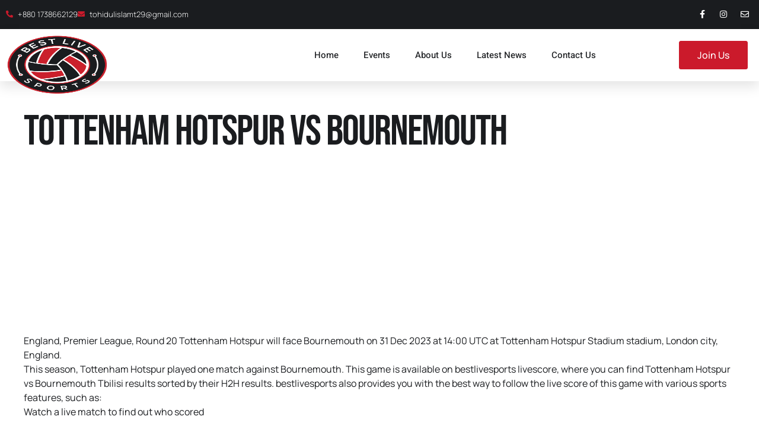

--- FILE ---
content_type: text/html; charset=utf-8
request_url: https://www.google.com/recaptcha/api2/aframe
body_size: 267
content:
<!DOCTYPE HTML><html><head><meta http-equiv="content-type" content="text/html; charset=UTF-8"></head><body><script nonce="94Mo-yEh8bCyWYBByOgQKw">/** Anti-fraud and anti-abuse applications only. See google.com/recaptcha */ try{var clients={'sodar':'https://pagead2.googlesyndication.com/pagead/sodar?'};window.addEventListener("message",function(a){try{if(a.source===window.parent){var b=JSON.parse(a.data);var c=clients[b['id']];if(c){var d=document.createElement('img');d.src=c+b['params']+'&rc='+(localStorage.getItem("rc::a")?sessionStorage.getItem("rc::b"):"");window.document.body.appendChild(d);sessionStorage.setItem("rc::e",parseInt(sessionStorage.getItem("rc::e")||0)+1);localStorage.setItem("rc::h",'1764633467437');}}}catch(b){}});window.parent.postMessage("_grecaptcha_ready", "*");}catch(b){}</script></body></html>

--- FILE ---
content_type: text/css
request_url: https://bestlivesports.net/wp-content/plugins/sports_event/assets/css/sukumar.css?ver=6.8.3
body_size: 597
content:
.nr-container{
	width:92%;
	margin:auto;
}
#nr_upcoming,#nr_past{
	font-weight: 900;
	font-size: 32px;
	padding: 10px;
	cursor: pointer;
}
#nr_upcoming{
	color: black;
}
#nr_past{
	color: lightgray;
}
#upcoming_show,#past_show{
	margin-bottom:20px;
}


.nr_sports_post_div{
	width: 100%;
	display: flex;
	flex-wrap: wrap;
	border: 1px solid #f7e0e0;
	margin-top: 20px;
	padding-left: 20px;
	padding: 20px;
	background: none;
	box-shadow: rgba(50, 50, 93, 0.25) 0px 50px 100px -20px, rgba(0, 0, 0, 0.3) 0px 30px 60px -30px, rgba(10, 37, 64, 0.35) 0px -2px 6px 0px inset;
 
}


#sport_link_url,#nr_up_load_button,#nr_past_load_button{
	width: 200px;
	height: 60px;
	background: none;
	border: 1px solid lightgray;
    margin-top: 12px;
    color: black!important;
}
#sport_link_url a{
	color: black!important;
	text-decoration: none;
}
#sport_link_url:hover{
	background: black;
	color: white!important;
}

#live_url_button{
	width: 110px;
	height: 60px;
	background: none;
	border: 1px solid lightgray;
    margin-top: 12px;
    color: black!important;
}
#live_url_button a{
	color: black!important;
	text-decoration: none;
}
#live_url_button:hover{
	background: black;
	color: white!important;
}



#nr_up_load_button:hover{
	background: black;
	color: white!important;
}
#nr_past_load_button:hover{
	background: black;
	color: white!important;
}
#past_show{
	display: none;
}


@media only screen and (max-width: 600px) {
	     #nr_upcoming,#nr_past{
	font-weight: 800;
	font-size: 27px;
   }
}

.blinking{
    animation:blinkingText 1.2s infinite;

}
@keyframes blinkingText{
    0%{     color: #000;    }
    49%{    color: red; }
    60%{    color: transparent; }
    99%{    color:transparent;  }
    100%{   color: #000;    }
}

#events_fdiv{
	width: 30%;
	text-align: center;
}
#events_sdiv{
	width: 50%;
	padding-left: 20px;
	padding-top:6px
}
#events_tdiv{
	width: 20%;
	text-align: center;
}

@media only screen and (max-width: 980px) {
   
   #events_fdiv{
   	width: 45%!important;
   }
    #events_sdiv{
   	width: 50%!important;
   }
    #events_tdiv{
   	width: 100%!important;
   }

}
@media only screen and (max-width: 640px) {
   
   #events_fdiv{
   	width: 100%!important;
   }
    #events_sdiv{
   	width: auto!important;
    margin: auto;
    padding-bottom: 20px;
   }
    #events_tdiv{
   	width: 100%!important;
   }

}


a{
	text-decoration: none!important;
}
#event_upload_logo{
	margin-top:10px;
	padding: 5px;
	cursor: pointer;
}
#events_upload_image{
	width: 150px;
	height: 150px;
}
#events_logo_show{
    width: 80%;
    padding-top: 10px;
    height: 70px;
    margin-right: 14px;
}

--- FILE ---
content_type: text/css
request_url: https://bestlivesports.net/wp-content/uploads/elementor/css/post-37.css?ver=1759295300
body_size: 1107
content:
.elementor-37 .elementor-element.elementor-element-5dfb6172 > .elementor-container > .elementor-column > .elementor-widget-wrap{align-content:center;align-items:center;}.elementor-37 .elementor-element.elementor-element-5dfb6172:not(.elementor-motion-effects-element-type-background), .elementor-37 .elementor-element.elementor-element-5dfb6172 > .elementor-motion-effects-container > .elementor-motion-effects-layer{background-color:var( --e-global-color-dea41e4 );}.elementor-37 .elementor-element.elementor-element-5dfb6172{border-style:solid;border-width:0px 0px 1px 0px;border-color:var( --e-global-color-f94d36b );transition:background 0.3s, border 0.3s, border-radius 0.3s, box-shadow 0.3s;padding:0px 0px 0px 0px;}.elementor-37 .elementor-element.elementor-element-5dfb6172 > .elementor-background-overlay{transition:background 0.3s, border-radius 0.3s, opacity 0.3s;}.elementor-37 .elementor-element.elementor-element-391fb113 .elementor-icon-list-items:not(.elementor-inline-items) .elementor-icon-list-item:not(:last-child){padding-block-end:calc(32px/2);}.elementor-37 .elementor-element.elementor-element-391fb113 .elementor-icon-list-items:not(.elementor-inline-items) .elementor-icon-list-item:not(:first-child){margin-block-start:calc(32px/2);}.elementor-37 .elementor-element.elementor-element-391fb113 .elementor-icon-list-items.elementor-inline-items .elementor-icon-list-item{margin-inline:calc(32px/2);}.elementor-37 .elementor-element.elementor-element-391fb113 .elementor-icon-list-items.elementor-inline-items{margin-inline:calc(-32px/2);}.elementor-37 .elementor-element.elementor-element-391fb113 .elementor-icon-list-items.elementor-inline-items .elementor-icon-list-item:after{inset-inline-end:calc(-32px/2);}.elementor-37 .elementor-element.elementor-element-391fb113 .elementor-icon-list-icon i{color:var( --e-global-color-a185853 );transition:color 0.3s;}.elementor-37 .elementor-element.elementor-element-391fb113 .elementor-icon-list-icon svg{fill:var( --e-global-color-a185853 );transition:fill 0.3s;}.elementor-37 .elementor-element.elementor-element-391fb113{--e-icon-list-icon-size:12px;--icon-vertical-offset:0px;}.elementor-37 .elementor-element.elementor-element-391fb113 .elementor-icon-list-item > .elementor-icon-list-text, .elementor-37 .elementor-element.elementor-element-391fb113 .elementor-icon-list-item > a{font-family:var( --e-global-typography-112b6c4-font-family ), Sans-serif;font-size:var( --e-global-typography-112b6c4-font-size );font-weight:var( --e-global-typography-112b6c4-font-weight );}.elementor-37 .elementor-element.elementor-element-391fb113 .elementor-icon-list-text{color:var( --e-global-color-a291686 );transition:color 0.3s;}.elementor-37 .elementor-element.elementor-element-7808da10{--grid-template-columns:repeat(0, auto);--icon-size:14px;--grid-column-gap:5px;--grid-row-gap:0px;}.elementor-37 .elementor-element.elementor-element-7808da10 .elementor-widget-container{text-align:right;}.elementor-37 .elementor-element.elementor-element-7808da10 .elementor-social-icon{background-color:#02010100;}.elementor-37 .elementor-element.elementor-element-7808da10 .elementor-social-icon:hover i{color:var( --e-global-color-a185853 );}.elementor-37 .elementor-element.elementor-element-7808da10 .elementor-social-icon:hover svg{fill:var( --e-global-color-a185853 );}.elementor-37 .elementor-element.elementor-element-cd1fa0 > .elementor-container > .elementor-column > .elementor-widget-wrap{align-content:center;align-items:center;}.elementor-37 .elementor-element.elementor-element-cd1fa0:not(.elementor-motion-effects-element-type-background), .elementor-37 .elementor-element.elementor-element-cd1fa0 > .elementor-motion-effects-container > .elementor-motion-effects-layer{background-color:var( --e-global-color-a291686 );}.elementor-37 .elementor-element.elementor-element-cd1fa0{box-shadow:0px 10px 20px 0px rgba(0, 0, 0, 0.1);transition:background 0.3s, border 0.3s, border-radius 0.3s, box-shadow 0.3s;z-index:9;}.elementor-37 .elementor-element.elementor-element-cd1fa0 > .elementor-background-overlay{transition:background 0.3s, border-radius 0.3s, opacity 0.3s;}.elementor-37 .elementor-element.elementor-element-118078 > .elementor-element-populated{margin:0em 0em -2em 0em;--e-column-margin-right:0em;--e-column-margin-left:0em;}.elementor-37 .elementor-element.elementor-element-e9bd472 img{width:100%;height:100px;}.elementor-37 .elementor-element.elementor-element-3c21863d .elementor-menu-toggle{margin:0 auto;background-color:var( --e-global-color-308e809 );}.elementor-37 .elementor-element.elementor-element-3c21863d .elementor-nav-menu .elementor-item{font-family:var( --e-global-typography-520c191-font-family ), Sans-serif;font-size:var( --e-global-typography-520c191-font-size );font-weight:var( --e-global-typography-520c191-font-weight );}.elementor-37 .elementor-element.elementor-element-3c21863d .elementor-nav-menu--main .elementor-item{color:var( --e-global-color-dea41e4 );fill:var( --e-global-color-dea41e4 );padding-left:0px;padding-right:0px;padding-top:16px;padding-bottom:16px;}.elementor-37 .elementor-element.elementor-element-3c21863d .elementor-nav-menu--main .elementor-item:hover,
					.elementor-37 .elementor-element.elementor-element-3c21863d .elementor-nav-menu--main .elementor-item.elementor-item-active,
					.elementor-37 .elementor-element.elementor-element-3c21863d .elementor-nav-menu--main .elementor-item.highlighted,
					.elementor-37 .elementor-element.elementor-element-3c21863d .elementor-nav-menu--main .elementor-item:focus{color:var( --e-global-color-a185853 );fill:var( --e-global-color-a185853 );}.elementor-37 .elementor-element.elementor-element-3c21863d{--e-nav-menu-horizontal-menu-item-margin:calc( 42px / 2 );}.elementor-37 .elementor-element.elementor-element-3c21863d .elementor-nav-menu--main:not(.elementor-nav-menu--layout-horizontal) .elementor-nav-menu > li:not(:last-child){margin-bottom:42px;}.elementor-37 .elementor-element.elementor-element-3c21863d .elementor-nav-menu--dropdown a, .elementor-37 .elementor-element.elementor-element-3c21863d .elementor-menu-toggle{color:var( --e-global-color-dea41e4 );}.elementor-37 .elementor-element.elementor-element-3c21863d .elementor-nav-menu--dropdown{background-color:var( --e-global-color-a291686 );border-style:solid;border-width:1px 1px 1px 1px;border-color:var( --e-global-color-07133b5 );border-radius:3px 3px 3px 3px;}.elementor-37 .elementor-element.elementor-element-3c21863d .elementor-nav-menu--dropdown a:hover,
					.elementor-37 .elementor-element.elementor-element-3c21863d .elementor-nav-menu--dropdown a.elementor-item-active,
					.elementor-37 .elementor-element.elementor-element-3c21863d .elementor-nav-menu--dropdown a.highlighted,
					.elementor-37 .elementor-element.elementor-element-3c21863d .elementor-menu-toggle:hover{color:var( --e-global-color-a185853 );}.elementor-37 .elementor-element.elementor-element-3c21863d .elementor-nav-menu--dropdown a:hover,
					.elementor-37 .elementor-element.elementor-element-3c21863d .elementor-nav-menu--dropdown a.elementor-item-active,
					.elementor-37 .elementor-element.elementor-element-3c21863d .elementor-nav-menu--dropdown a.highlighted{background-color:var( --e-global-color-308e809 );}.elementor-37 .elementor-element.elementor-element-3c21863d .elementor-nav-menu--dropdown .elementor-item, .elementor-37 .elementor-element.elementor-element-3c21863d .elementor-nav-menu--dropdown  .elementor-sub-item{font-family:var( --e-global-typography-520c191-font-family ), Sans-serif;font-size:var( --e-global-typography-520c191-font-size );font-weight:var( --e-global-typography-520c191-font-weight );}.elementor-37 .elementor-element.elementor-element-3c21863d .elementor-nav-menu--dropdown li:first-child a{border-top-left-radius:3px;border-top-right-radius:3px;}.elementor-37 .elementor-element.elementor-element-3c21863d .elementor-nav-menu--dropdown li:last-child a{border-bottom-right-radius:3px;border-bottom-left-radius:3px;}.elementor-37 .elementor-element.elementor-element-3c21863d div.elementor-menu-toggle{color:var( --e-global-color-dea41e4 );}.elementor-37 .elementor-element.elementor-element-3c21863d div.elementor-menu-toggle svg{fill:var( --e-global-color-dea41e4 );}@media(max-width:1024px){.elementor-37 .elementor-element.elementor-element-391fb113 .elementor-icon-list-item > .elementor-icon-list-text, .elementor-37 .elementor-element.elementor-element-391fb113 .elementor-icon-list-item > a{font-size:var( --e-global-typography-112b6c4-font-size );}.elementor-37 .elementor-element.elementor-element-e9bd472{text-align:left;}.elementor-37 .elementor-element.elementor-element-3c21863d .elementor-nav-menu .elementor-item{font-size:var( --e-global-typography-520c191-font-size );}.elementor-37 .elementor-element.elementor-element-3c21863d .elementor-nav-menu--dropdown .elementor-item, .elementor-37 .elementor-element.elementor-element-3c21863d .elementor-nav-menu--dropdown  .elementor-sub-item{font-size:var( --e-global-typography-520c191-font-size );}.elementor-37 .elementor-element.elementor-element-3c21863d{--nav-menu-icon-size:28px;}}@media(max-width:767px){.elementor-37 .elementor-element.elementor-element-391fb113 .elementor-icon-list-item > .elementor-icon-list-text, .elementor-37 .elementor-element.elementor-element-391fb113 .elementor-icon-list-item > a{font-size:var( --e-global-typography-112b6c4-font-size );}.elementor-37 .elementor-element.elementor-element-118078{width:40%;}.elementor-37 .elementor-element.elementor-element-64a78aa9{width:20%;}.elementor-37 .elementor-element.elementor-element-3c21863d .elementor-nav-menu .elementor-item{font-size:var( --e-global-typography-520c191-font-size );}.elementor-37 .elementor-element.elementor-element-3c21863d .elementor-nav-menu--dropdown .elementor-item, .elementor-37 .elementor-element.elementor-element-3c21863d .elementor-nav-menu--dropdown  .elementor-sub-item{font-size:var( --e-global-typography-520c191-font-size );}.elementor-37 .elementor-element.elementor-element-3c21863d .elementor-nav-menu--main > .elementor-nav-menu > li > .elementor-nav-menu--dropdown, .elementor-37 .elementor-element.elementor-element-3c21863d .elementor-nav-menu__container.elementor-nav-menu--dropdown{margin-top:38px !important;}.elementor-37 .elementor-element.elementor-element-3c21863d{--nav-menu-icon-size:28px;}.elementor-37 .elementor-element.elementor-element-42b305ab{width:40%;}}@media(min-width:768px){.elementor-37 .elementor-element.elementor-element-118078{width:15%;}.elementor-37 .elementor-element.elementor-element-64a78aa9{width:64.333%;}.elementor-37 .elementor-element.elementor-element-42b305ab{width:20%;}}@media(max-width:1024px) and (min-width:768px){.elementor-37 .elementor-element.elementor-element-118078{width:70%;}.elementor-37 .elementor-element.elementor-element-64a78aa9{width:10%;}}

--- FILE ---
content_type: text/css
request_url: https://bestlivesports.net/wp-content/uploads/elementor/css/post-41.css?ver=1759295300
body_size: 1345
content:
.elementor-41 .elementor-element.elementor-element-66275063:not(.elementor-motion-effects-element-type-background), .elementor-41 .elementor-element.elementor-element-66275063 > .elementor-motion-effects-container > .elementor-motion-effects-layer{background-color:var( --e-global-color-dea41e4 );}.elementor-41 .elementor-element.elementor-element-66275063{border-style:solid;border-width:0px 0px 1px 0px;border-color:var( --e-global-color-f94d36b );transition:background 0.3s, border 0.3s, border-radius 0.3s, box-shadow 0.3s;padding:5em 0em 2em 0em;}.elementor-41 .elementor-element.elementor-element-66275063 > .elementor-background-overlay{transition:background 0.3s, border-radius 0.3s, opacity 0.3s;}.elementor-41 .elementor-element.elementor-element-b9a7fe8 > .elementor-element-populated{padding:2em 2em 2em 2em;}.elementor-41 .elementor-element.elementor-element-e7b00c8 .elementor-heading-title{color:var( --e-global-color-a291686 );}.elementor-41 .elementor-element.elementor-element-e59c92e{--grid-row-gap:2px;--grid-column-gap:30px;}.elementor-41 .elementor-element.elementor-element-e59c92e .elementor-post__meta-data span + span:before{content:"///";}.elementor-41 .elementor-element.elementor-element-e59c92e .elementor-post__title, .elementor-41 .elementor-element.elementor-element-e59c92e .elementor-post__title a{color:var( --e-global-color-308e809 );font-size:16px;}.elementor-41 .elementor-element.elementor-element-e59c92e .elementor-post__meta-data{margin-bottom:0px;}.elementor-41 .elementor-element.elementor-element-e59c92e .elementor-post__read-more{color:var( --e-global-color-a185853 );}.elementor-41 .elementor-element.elementor-element-e59c92e .elementor-post__text{margin-bottom:5px;}.elementor-41 .elementor-element.elementor-element-10eeaf9f > .elementor-element-populated{padding:2em 2em 2em 2em;}.elementor-41 .elementor-element.elementor-element-480ef30c .elementor-heading-title{color:var( --e-global-color-a291686 );}.elementor-41 .elementor-element.elementor-element-612bf75b .elementor-icon-list-items:not(.elementor-inline-items) .elementor-icon-list-item:not(:last-child){padding-block-end:calc(6px/2);}.elementor-41 .elementor-element.elementor-element-612bf75b .elementor-icon-list-items:not(.elementor-inline-items) .elementor-icon-list-item:not(:first-child){margin-block-start:calc(6px/2);}.elementor-41 .elementor-element.elementor-element-612bf75b .elementor-icon-list-items.elementor-inline-items .elementor-icon-list-item{margin-inline:calc(6px/2);}.elementor-41 .elementor-element.elementor-element-612bf75b .elementor-icon-list-items.elementor-inline-items{margin-inline:calc(-6px/2);}.elementor-41 .elementor-element.elementor-element-612bf75b .elementor-icon-list-items.elementor-inline-items .elementor-icon-list-item:after{inset-inline-end:calc(-6px/2);}.elementor-41 .elementor-element.elementor-element-612bf75b .elementor-icon-list-icon i{color:var( --e-global-color-a185853 );transition:color 0.3s;}.elementor-41 .elementor-element.elementor-element-612bf75b .elementor-icon-list-icon svg{fill:var( --e-global-color-a185853 );transition:fill 0.3s;}.elementor-41 .elementor-element.elementor-element-612bf75b{--e-icon-list-icon-size:14px;--icon-vertical-offset:0px;}.elementor-41 .elementor-element.elementor-element-612bf75b .elementor-icon-list-item > .elementor-icon-list-text, .elementor-41 .elementor-element.elementor-element-612bf75b .elementor-icon-list-item > a{font-family:var( --e-global-typography-69c152f-font-family ), Sans-serif;font-size:var( --e-global-typography-69c152f-font-size );line-height:var( --e-global-typography-69c152f-line-height );}.elementor-41 .elementor-element.elementor-element-612bf75b .elementor-icon-list-text{color:var( --e-global-color-a291686 );transition:color 0.3s;}.elementor-41 .elementor-element.elementor-element-612bf75b .elementor-icon-list-item:hover .elementor-icon-list-text{color:var( --e-global-color-a185853 );}.elementor-41 .elementor-element.elementor-element-554258a5 > .elementor-element-populated{padding:2em 2em 2em 2em;}.elementor-41 .elementor-element.elementor-element-15e81768 .elementor-heading-title{color:var( --e-global-color-a291686 );}.elementor-41 .elementor-element.elementor-element-73879173 .elementor-icon-list-items:not(.elementor-inline-items) .elementor-icon-list-item:not(:last-child){padding-block-end:calc(6px/2);}.elementor-41 .elementor-element.elementor-element-73879173 .elementor-icon-list-items:not(.elementor-inline-items) .elementor-icon-list-item:not(:first-child){margin-block-start:calc(6px/2);}.elementor-41 .elementor-element.elementor-element-73879173 .elementor-icon-list-items.elementor-inline-items .elementor-icon-list-item{margin-inline:calc(6px/2);}.elementor-41 .elementor-element.elementor-element-73879173 .elementor-icon-list-items.elementor-inline-items{margin-inline:calc(-6px/2);}.elementor-41 .elementor-element.elementor-element-73879173 .elementor-icon-list-items.elementor-inline-items .elementor-icon-list-item:after{inset-inline-end:calc(-6px/2);}.elementor-41 .elementor-element.elementor-element-73879173 .elementor-icon-list-icon i{color:var( --e-global-color-a185853 );transition:color 0.3s;}.elementor-41 .elementor-element.elementor-element-73879173 .elementor-icon-list-icon svg{fill:var( --e-global-color-a185853 );transition:fill 0.3s;}.elementor-41 .elementor-element.elementor-element-73879173{--e-icon-list-icon-size:14px;--icon-vertical-offset:0px;}.elementor-41 .elementor-element.elementor-element-73879173 .elementor-icon-list-item > .elementor-icon-list-text, .elementor-41 .elementor-element.elementor-element-73879173 .elementor-icon-list-item > a{font-family:var( --e-global-typography-69c152f-font-family ), Sans-serif;font-size:var( --e-global-typography-69c152f-font-size );line-height:var( --e-global-typography-69c152f-line-height );}.elementor-41 .elementor-element.elementor-element-73879173 .elementor-icon-list-text{color:var( --e-global-color-a291686 );transition:color 0.3s;}.elementor-41 .elementor-element.elementor-element-73879173 .elementor-icon-list-item:hover .elementor-icon-list-text{color:var( --e-global-color-a185853 );}.elementor-41 .elementor-element.elementor-element-43ba1cc8 > .elementor-element-populated{padding:2em 2em 2em 2em;}.elementor-41 .elementor-element.elementor-element-3f7934b3 .elementor-heading-title{color:var( --e-global-color-a291686 );}.elementor-41 .elementor-element.elementor-element-4f846ba{font-family:"Manrope", Sans-serif;font-size:14px;font-weight:400;line-height:1.6em;color:var( --e-global-color-a291686 );}.elementor-41 .elementor-element.elementor-element-e2ebb8f .elementor-field-group{padding-right:calc( 10px/2 );padding-left:calc( 10px/2 );margin-bottom:10px;}.elementor-41 .elementor-element.elementor-element-e2ebb8f .elementor-form-fields-wrapper{margin-left:calc( -10px/2 );margin-right:calc( -10px/2 );margin-bottom:-10px;}.elementor-41 .elementor-element.elementor-element-e2ebb8f .elementor-field-group.recaptcha_v3-bottomleft, .elementor-41 .elementor-element.elementor-element-e2ebb8f .elementor-field-group.recaptcha_v3-bottomright{margin-bottom:0;}body.rtl .elementor-41 .elementor-element.elementor-element-e2ebb8f .elementor-labels-inline .elementor-field-group > label{padding-left:0px;}body:not(.rtl) .elementor-41 .elementor-element.elementor-element-e2ebb8f .elementor-labels-inline .elementor-field-group > label{padding-right:0px;}body .elementor-41 .elementor-element.elementor-element-e2ebb8f .elementor-labels-above .elementor-field-group > label{padding-bottom:0px;}.elementor-41 .elementor-element.elementor-element-e2ebb8f .elementor-field-type-html{padding-bottom:0px;}.elementor-41 .elementor-element.elementor-element-e2ebb8f{--e-form-steps-indicators-spacing:20px;--e-form-steps-indicator-padding:30px;--e-form-steps-indicator-inactive-secondary-color:#ffffff;--e-form-steps-indicator-active-secondary-color:#ffffff;--e-form-steps-indicator-completed-secondary-color:#ffffff;--e-form-steps-divider-width:1px;--e-form-steps-divider-gap:10px;}.elementor-41 .elementor-element.elementor-element-5f48de88 > .elementor-container > .elementor-column > .elementor-widget-wrap{align-content:center;align-items:center;}.elementor-41 .elementor-element.elementor-element-5f48de88:not(.elementor-motion-effects-element-type-background), .elementor-41 .elementor-element.elementor-element-5f48de88 > .elementor-motion-effects-container > .elementor-motion-effects-layer{background-color:var( --e-global-color-91455cb );}.elementor-41 .elementor-element.elementor-element-5f48de88{transition:background 0.3s, border 0.3s, border-radius 0.3s, box-shadow 0.3s;}.elementor-41 .elementor-element.elementor-element-5f48de88 > .elementor-background-overlay{transition:background 0.3s, border-radius 0.3s, opacity 0.3s;}.elementor-41 .elementor-element.elementor-element-3e166a8d{text-align:left;}.elementor-41 .elementor-element.elementor-element-3e166a8d .elementor-heading-title{font-family:"Manrope", Sans-serif;font-size:14px;font-weight:400;color:var( --e-global-color-a291686 );}.elementor-41 .elementor-element.elementor-element-79e3512{--grid-template-columns:repeat(0, auto);--icon-size:14px;--grid-column-gap:5px;--grid-row-gap:0px;}.elementor-41 .elementor-element.elementor-element-79e3512 .elementor-widget-container{text-align:center;}.elementor-41 .elementor-element.elementor-element-79e3512 .elementor-social-icon{background-color:#02010100;}.elementor-41 .elementor-element.elementor-element-79e3512 .elementor-social-icon:hover i{color:var( --e-global-color-a185853 );}.elementor-41 .elementor-element.elementor-element-79e3512 .elementor-social-icon:hover svg{fill:var( --e-global-color-a185853 );}.elementor-41 .elementor-element.elementor-element-2243598{text-align:right;}.elementor-41 .elementor-element.elementor-element-2243598 .elementor-heading-title{font-family:"Manrope", Sans-serif;font-size:14px;font-weight:400;color:var( --e-global-color-a291686 );}@media(min-width:768px){.elementor-41 .elementor-element.elementor-element-79b32965{width:40%;}.elementor-41 .elementor-element.elementor-element-710ed00c{width:26.271%;}}@media(max-width:1024px) and (min-width:768px){.elementor-41 .elementor-element.elementor-element-b9a7fe8{width:30%;}.elementor-41 .elementor-element.elementor-element-10eeaf9f{width:30%;}.elementor-41 .elementor-element.elementor-element-554258a5{width:30%;}.elementor-41 .elementor-element.elementor-element-43ba1cc8{width:100%;}.elementor-41 .elementor-element.elementor-element-79b32965{width:70%;}.elementor-41 .elementor-element.elementor-element-710ed00c{width:30%;}}@media(max-width:1024px){.elementor-41 .elementor-element.elementor-element-612bf75b .elementor-icon-list-item > .elementor-icon-list-text, .elementor-41 .elementor-element.elementor-element-612bf75b .elementor-icon-list-item > a{font-size:var( --e-global-typography-69c152f-font-size );line-height:var( --e-global-typography-69c152f-line-height );}.elementor-41 .elementor-element.elementor-element-73879173 .elementor-icon-list-item > .elementor-icon-list-text, .elementor-41 .elementor-element.elementor-element-73879173 .elementor-icon-list-item > a{font-size:var( --e-global-typography-69c152f-font-size );line-height:var( --e-global-typography-69c152f-line-height );}.elementor-41 .elementor-element.elementor-element-4f846ba{font-size:13px;}.elementor-41 .elementor-element.elementor-element-3e166a8d .elementor-heading-title{font-size:12px;}.elementor-41 .elementor-element.elementor-element-2243598 .elementor-heading-title{font-size:12px;}}@media(max-width:767px){.elementor-41 .elementor-element.elementor-element-66275063{padding:0em 0em 0em 0em;}.elementor-41 .elementor-element.elementor-element-612bf75b .elementor-icon-list-item > .elementor-icon-list-text, .elementor-41 .elementor-element.elementor-element-612bf75b .elementor-icon-list-item > a{font-size:var( --e-global-typography-69c152f-font-size );line-height:var( --e-global-typography-69c152f-line-height );}.elementor-41 .elementor-element.elementor-element-73879173 .elementor-icon-list-item > .elementor-icon-list-text, .elementor-41 .elementor-element.elementor-element-73879173 .elementor-icon-list-item > a{font-size:var( --e-global-typography-69c152f-font-size );line-height:var( --e-global-typography-69c152f-line-height );}.elementor-41 .elementor-element.elementor-element-4f846ba{font-size:12px;}.elementor-41 .elementor-element.elementor-element-3e166a8d{text-align:center;}.elementor-41 .elementor-element.elementor-element-3e166a8d .elementor-heading-title{font-size:11px;}.elementor-41 .elementor-element.elementor-element-2243598{text-align:center;}.elementor-41 .elementor-element.elementor-element-2243598 .elementor-heading-title{font-size:11px;}}/* Start custom CSS for heading, class: .elementor-element-3e166a8d */a.dev_info{
    color:#cb1a2b !important;
}/* End custom CSS */
/* Start custom CSS for heading, class: .elementor-element-2243598 */.elementor-41 .elementor-element.elementor-element-2243598 .mahatosoft{
    color:#cb1a2b !important;
}/* End custom CSS */

--- FILE ---
content_type: text/javascript
request_url: https://bestlivesports.net/wp-content/plugins/sports_event/assets/js/sukumar.js?ver=1.0.0
body_size: 436
content:
jQuery('#nr_upcoming').on('click',function(){
   jQuery('#nr_upcoming').css('color','black');
   jQuery('#nr_past').css('color','lightgray');
   jQuery('#upcoming_show').css('display','block');
   jQuery('#past_show').css('display','none');

});
jQuery('#nr_past').on('click',function(){
   jQuery('#nr_upcoming').css('color','lightgray');
   jQuery('#nr_past').css('color','black');
   jQuery('#upcoming_show').css('display','none');
   jQuery('#past_show').css('display','block');

});

function nr_up_sport_click(){
   var  nr=jQuery("#nr_up_hidden_number").val();

   var  nrtotal=jQuery("#nr_up_total_number").val();
       

   var  nr1=Number(nr)+1;
   var  nr2=Number(nr)+2;
   var  nr3=Number(nr)+3;
   var  nr4=Number(nr)+4;
   var  nr5=Number(nr)+5;
   

   jQuery('#nr_up_'+nr1).css('display','flex');
   jQuery('#nr_up_'+nr2).css('display','flex');
   jQuery('#nr_up_'+nr3).css('display','flex');
   jQuery('#nr_up_'+nr4).css('display','flex');
   jQuery('#nr_up_'+nr5).css('display','flex');
 
 var newnr= Number(nr) + 5;
 jQuery("#nr_up_hidden_number").val(newnr);

 if(newnr >= nrtotal){
   jQuery("#nr_up_load_button").css("display","none");
 }
   

}

// For past

function nr_past_sport_click(){
   var  nr=jQuery("#nr_past_hidden_number").val();

   var  nrtotal=jQuery("#nr_past_total_number").val();
       

   var  nr1=Number(nr)+1;
   var  nr2=Number(nr)+2;
   var  nr3=Number(nr)+3;
   var  nr4=Number(nr)+4;
   var  nr5=Number(nr)+5;
   

   jQuery('#nr_past_'+nr1).css('display','flex');
   jQuery('#nr_past_'+nr2).css('display','flex');
   jQuery('#nr_past_'+nr3).css('display','flex');
   jQuery('#nr_past_'+nr4).css('display','flex');
   jQuery('#nr_past_'+nr5).css('display','flex');
 
 var newnr= Number(nr) + 5;
 jQuery("#nr_past_hidden_number").val(newnr);

 if(newnr >= nrtotal){
   jQuery("#nr_past_load_button").css("display","none");
 }
   

}

function nr_cat_up_sport_click(){
   var  nr=jQuery("#nr_up_hidden_number").val();

   var  nrtotal=jQuery("#nr_up_total_number").val();
       

   var  nr1=Number(nr)+1;
   var  nr2=Number(nr)+2;
   var  nr3=Number(nr)+3;
   var  nr4=Number(nr)+4;
   var  nr5=Number(nr)+5;
   

   jQuery('#nr_up_'+nr1).css('display','flex');
   jQuery('#nr_up_'+nr2).css('display','flex');
   jQuery('#nr_up_'+nr3).css('display','flex');
   jQuery('#nr_up_'+nr4).css('display','flex');
   jQuery('#nr_up_'+nr5).css('display','flex');
 
 var newnr= Number(nr) + 5;
 jQuery("#nr_up_hidden_number").val(newnr);

 if(newnr >= nrtotal){
   jQuery("#nr_up_load_button").css("display","none");
 }
   

}

// For past

function nr_cat_past_sport_click(){
   var  nr=jQuery("#nr_past_hidden_number").val();

   var  nrtotal=jQuery("#nr_past_total_number").val();
       

   var  nr1=Number(nr)+1;
   var  nr2=Number(nr)+2;
   var  nr3=Number(nr)+3;
   var  nr4=Number(nr)+4;
   var  nr5=Number(nr)+5;
   

   jQuery('#nr_past_'+nr1).css('display','flex');
   jQuery('#nr_past_'+nr2).css('display','flex');
   jQuery('#nr_past_'+nr3).css('display','flex');
   jQuery('#nr_past_'+nr4).css('display','flex');
   jQuery('#nr_past_'+nr5).css('display','flex');
 
 var newnr= Number(nr) + 5;
 jQuery("#nr_past_hidden_number").val(newnr);

 if(newnr >= nrtotal){
   jQuery("#nr_past_load_button").css("display","none");
 }
   

}

function nr_events_sports_logo_upload(){


           media_uploader = wp.media({
         frame:    "post", 
         state:    "insert", 
         multiple: false
      });
      media_uploader.on("insert", function(){
         var json = media_uploader.state().get("selection").first().toJSON();
         var image_url = json.url;
         jQuery('#nr_events_logo_url').val(image_url);
          jQuery('#events_upload_image').attr('src',image_url);
       
               console.log(cat_id);
      });
      media_uploader.open();

}